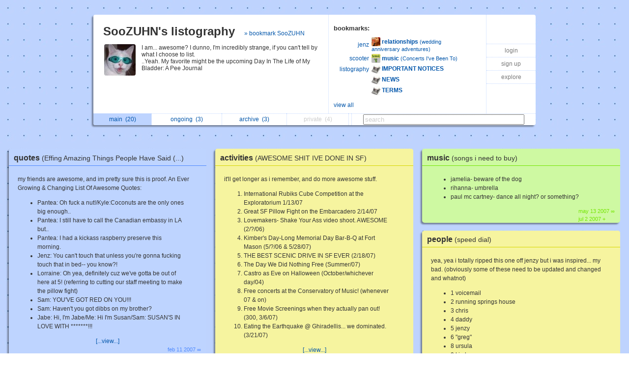

--- FILE ---
content_type: text/html; charset=UTF-8
request_url: https://www.listography.com/susansthingy
body_size: 10646
content:
                                               <!DOCTYPE html PUBLIC "-//W3C//DTD XHTML 1.0 Transitional//EN" "http://www.w3.org/TR/xhtml1/DTD/xhtml1-transitional.dtd">
<html xmlns="http://www.w3.org/1999/xhtml" xml:lang="en" lang="en">
<head>
  <meta http-equiv="Content-Type" content="text/html; charset=utf-8" />
  <title>listography: SooZUHN</title>

  <link rel="stylesheet" href="/static/css/style.rdde95f3082754c2396c4eeeeb32d0754.css" type="text/css" />
  <link rel="icon" type="image/png" href="/static/icon.png" />
  <script type="text/javascript">

g_init_hooks = [];


function g_add_init_hook(f)
{
    g_init_hooks.push(f);
}


window.onload = g_run_init_hooks;

function g_run_init_hooks()
{
    for (var i = 0; i != g_init_hooks.length; i++)
    {
        g_init_hooks[i]();
    }   
}

  </script>  <script src="/static/js/prototype.r799569fda76df94a263b01fa4d5e02c3.js" type="text/javascript"></script>  <script src="/static/js/jquery.r10092eee563dec2dca82b77d2cf5a1ae.js" type="text/javascript"></script>  <script src="/static/js/scriptaculous.rb4c44f312deb6cd7f76f8684276da04c/scriptaculous.js?load=effects,dragdrop" type="text/javascript"></script>  <script src="/static/js/ajax_iframe.r9367ed5c1c7e0ef86124e3e767241a19.js" type="text/javascript"></script>  <script src="/static/js/ListContent.rc8318feaf2901194c662ddbfcab9f9b3.js" type="text/javascript"></script>  <script src="/static/js/ListView.r5ce83ab5bec228c31da5b694bc69bd3b.js" type="text/javascript"></script>  <script src="/static/js/ListTableView.rbdbeee744a35f6d0d66bb1dcefee095b.js" type="text/javascript"></script>  <script src="/static/js/SwitchedPanelSet.r87f60e9cbc492316c88a1a84171e77d2.js" type="text/javascript"></script>  <script src="/static/js/UserBoxView.r971d385ea98567b91f80b520d4ed3dc2.js" type="text/javascript"></script>  <script src="/static/js/util_views.r06a34f160d83f65b4f5507fd380f9f93.js" type="text/javascript"></script>  <script>jQuery.noConflict();</script>     <style type="text/css">
body { background: url("/static/img/backgrounds/40.jpg"); }

.title-box { background-color: white; }

.footer-main { background-color: white; }

#footer-line
{
   visibility: hidden;
   display: none;
}
</style>    </head>
<body>   <div id="page">       <div id="user-box-view" class="user-box-base">
  <div class="user-box">
    <table class="main">
      <tr>
        <td class="left">
          <div class="title">
            <span class="title">
              <a href="/susansthingy">SooZUHN's listography</a>
            </span>  <span class="follow">
                 <a href="/action/follow?uid=3167605674&ak=">&raquo; bookmark SooZUHN</a>
               </span>  </div>
          <table class="about">
            <tr>
              <td>
                <img src="/action/user-image?uid=3167605674" alt="user image"></img>
              </td>
              <td>
                <p class="about">  I am... awesome? I dunno, I'm incredibly strange, if you can't tell by what I choose to list. <br/>
..Yeah. My favorite might be the upcoming Day In The Life of My Bladder: A Pee Journal  </p>
                <p class="links">              </p>
              </td>
            </tr>
          </table>
        </td>
        <td class="middle">
          <div class="header">
            <span class="title">bookmarks:</span>
          </div>
          <table class="updates" id="following-view-updates-box">   <tr>
                 <td class="name">  <a href="/jenz">jenz</a>  </td>
                 <td class="list">
                   <img src="/action/user-image?uid=5121577553"></img>
                   <a href="/action/list?uid=5121577553&amp;lid=4008610533">
                     <b>relationships</b>  <span class="smaller">(wedding anniversary adventures)</span>  </a>
                 </td>
               </tr>   <tr>
                 <td class="name">  <a href="/scootronimus">scooter</a>  </td>
                 <td class="list">
                   <img src="/action/user-image?uid=6102905640"></img>
                   <a href="/action/list?uid=6102905640&amp;lid=6181085515">
                     <b>music</b>  <span class="smaller">(Concerts I've Been To)</span>  </a>
                 </td>
               </tr>   <tr>
                 <td class="name">  <a href="/listography">listography</a>  </td>
                 <td class="list">
                   <img src="/action/user-image?uid=2818809994"></img>
                   <a href="/action/list?uid=2818809994&amp;lid=6973117539">
                     <b>IMPORTANT NOTICES</b>  </a>
                 </td>
               </tr>   <tr>
                 <td class="name">  </td>
                 <td class="list">
                   <img src="/action/user-image?uid=2818809994"></img>
                   <a href="/action/list?uid=2818809994&amp;lid=7834480193">
                     <b>NEWS</b>  </a>
                 </td>
               </tr>   <tr>
                 <td class="name">  </td>
                 <td class="list">
                   <img src="/action/user-image?uid=2818809994"></img>
                   <a href="/action/list?uid=2818809994&amp;lid=2196617076">
                     <b>TERMS</b>  </a>
                 </td>
               </tr>   </table>  <div class="list" id="following-view-all-box">     <table width="89%">  <tr>
                    <td>    <a href="/jenz">jenz</a>   </td>
                    <td>     <a href="/mandrake">mandrake</a>   </td>
                  </tr>  <tr>
                    <td>    <a href="/katethegreat">katethegreat</a>   </td>
                    <td>     <a href="/saucyjosci">saucy</a>   </td>
                  </tr>  <tr>
                    <td>    <a href="/kimber">kimber</a>   </td>
                    <td>     <a href="/scootronimus">scooter</a>   </td>
                  </tr>  <tr>
                    <td>    <a href="/1686505677">lonepencil</a>   </td>
                    <td>    </td>
                  </tr>  </table>
             </div>
             <div class="menu">
               <a href="#" class="toggle-view">view all</a>  </div>  </td>
        <td class="right">
          <div class="global-menu">
            <table>  <tr><td><a href="/">login</a></td></tr>
                 <tr><td><a href="/action/signup">sign up</a></td></tr>  <tr><td><a href="/action/someone-new/6f459">explore</a></td></tr>   </table>
            <div id="session-status-msg" class="status"></div>
          </div>
        </td>
      </tr>
    </table>
    <table class="menu">
      <tr>   <td class="selected">    <a href="/susansthingy">   main&nbsp;
             <span id="sidebar-folder-M-count">  (20)  </span>  </a>  </td>  <td >    <a href="/susansthingy?f=O">   ongoing&nbsp;
             <span id="sidebar-folder-O-count">  (3)  </span>  </a>  </td>  <td >    <a href="/susansthingy/index?v=a">   archive&nbsp;
             <span id="sidebar-folder-A-count">  (3)  </span>  </a>  </td>  <td >   <span class="disabled">  private&nbsp;
             <span id="sidebar-folder-P-count">  (4)  </span>  </span>  </td>  <td>
        <td class="search">
          <form action="/action/find">
            <input type="hidden" name="uid" value="3167605674"></input>
            <input type="search" name="q" value="search" id="search"></input>
          </form>
        </td>
      </tr>
    </table>
  </div>
</div>
<script type="text/javascript">
  new UserBoxView('user-box-view');
  new InlineLabeledFieldView('search', 'search');
</script>
 <table id="list-table" class="list-table">
    <tr>
    <td>  <div class="list-container">             <div class="listbox listbox-color-7 preview style_Disc" id="listbox-1166709621">
  <div id="listbox-content-slot-1166709621">   <div id="listbox-read-mode-content-1166709621">    <div id="list-title-box-1166709621" class="list-title-box-color-7 font_Helvetica">
    <div style="float: left; position: relative; top: 1px; z-index: 2;">   <span class="box-title">   <a href="https://listography.com/susansthingy/quotes/effing_amazing_things_people_have_said__and_ive_had_the_opportunity_to_write_down_">  quotes   <span class="box-subtitle">  (Effing Amazing Things People Have Said (...)
             </span>   </a>  </span>
    </div>  <div style="clear: both;"></div>
  </div>

 <!-- container for the body area of the list -->
  <div class="listbox-content">
    <div class="text_content font_Helvetica ">        <p>my friends are awesome, and im pretty sure this is proof.  An Ever Growing &amp; Changing List Of Awesome Quotes:</p>

  <ul>
    <li>Pantea: Oh fuck a nut!/Kyle:Coconuts are the only ones big enough.. <span class="gend-link"></span></li>
    <li>Pantea: I still have to call the Canadian embassy in LA but.. <span class="gend-link"></span></li>
    <li>Pantea: I had a kickass raspberry preserve this morning. <span class="gend-link"></span></li>
    <li>Jenz: You can't touch that unless you're gonna fucking touch that in bed-- you know?! <span class="gend-link"></span></li>
    <li>Lorraine: Oh yea, definitely cuz we've gotta be out of here at 5! (referring to cutting our staff meeting to make the pillow fight) <span class="gend-link"></span></li>
    <li>Sam: YOU'VE GOT RED ON YOU!!! <span class="gend-link"></span></li>
    <li>Sam: Haven't you got dibbs on my brother? <span class="gend-link"></span></li>
    <li>Jabe: Hi, I'm Jabe/Me: Hi I'm Susan/Sam: SUSAN'S IN LOVE WITH *******!!! <span class="gend-link"></span></li>
  </ul>
   </div> <!-- text div -->  <div class="show-more"><a href="https://listography.com/susansthingy/quotes/effing_amazing_things_people_have_said__and_ive_had_the_opportunity_to_write_down_" id="list-show-all-link-1166709621">[...view...]</a></div>  <!-- dates -->    <div class="dates list-color-number-7"> feb 11 2007 &infin;<br/> jul 2 2007 &#43; 
       </div>
       <div style="clear: both"></div>  </div> <!-- content div -->


  <!-- footer -->    <div id="list_footer_box_1166709621" class="footer">

  <!-- menu -->
  <div class="menu">   <div style="clear: both"></div>
  </div>

    <div style="clear: both"></div>
  </div>
</div>
  </div>
  </div>

  <div id="listbox-status-1166709621" class="listbox-status "></div>

  <div id="listbox-hidden-slot-1166709621" style="visibility: hidden; display: none"></div>  </div> <!-- listbox -->   <script type="text/javascript">
     var view = new ListView({ uid:           '3167605674',
                               lid:           '1166709621',
                               folder:        'M',
                               position: 18,
                               action_key:    '',
                               has_session: false,
                               editing: 0,
                               is_new: 0,
                               seed:  {"title_link_disabled":0,"comments_mode":3,"title_wrap_mode":2,"editable":0,"footer_mode":1,"include_date":1,"with_js_deps":0,"feature_level":0,"edit_include_dest":0,"with_js":1,"list_content_abbrev_length":23,"draggable":0,"preview_mode":1,"title_abbrev_length":40,"image_mode":1,"email_link_mode":2}  });
   </script>   </div>  <div class="list-container">             <div class="listbox listbox-color-3 preview style_Disc" id="listbox-2635785455">
  <div id="listbox-content-slot-2635785455">   <div id="listbox-read-mode-content-2635785455">    <div id="list-title-box-2635785455" class="list-title-box-color-3 font_Helvetica">
    <div style="float: left; position: relative; top: 1px; z-index: 2;">   <span class="box-title">   <a href="https://listography.com/susansthingy/autobio/things_i_love">  autobio   <span class="box-subtitle">  (things i love)
             </span>   </a>  </span>
    </div>  <div style="clear: both;"></div>
  </div>

 <!-- container for the body area of the list -->
  <div class="listbox-content">
    <div class="text_content font_Helvetica ">      
  <ul>
    <li>my bed <span class="gend-link"></span></li>
    <li>puppies! <span class="gend-link"></span></li>
    <li>wine <span class="gend-link"></span></li>
    <li>my friends <span class="gend-link"></span></li>
    <li>laughing uber hard <span class="gend-link"></span></li>
    <li>my family <span class="gend-link"></span></li>
    <li>stitch <span class="gend-link"></span></li>
    <li>INTERNET ACCESS (i have a problem) <span class="gend-link"></span></li>
    <li>my car <span class="gend-link"></span></li>
    <li>chapstick <span class="gend-link"></span></li>
  </ul>
   </div> <!-- text div -->  <!-- dates -->    <div class="dates list-color-number-3"> jun 3 2007 &infin;<br/> jun 29 2007 &#43; 
       </div>
       <div style="clear: both"></div>  </div> <!-- content div -->


  <!-- footer -->    <div id="list_footer_box_2635785455" class="footer">

  <!-- menu -->
  <div class="menu">   <div style="clear: both"></div>
  </div>

    <div style="clear: both"></div>
  </div>
</div>
  </div>
  </div>

  <div id="listbox-status-2635785455" class="listbox-status "></div>

  <div id="listbox-hidden-slot-2635785455" style="visibility: hidden; display: none"></div>  </div> <!-- listbox -->   <script type="text/javascript">
     var view = new ListView({ uid:           '3167605674',
                               lid:           '2635785455',
                               folder:        'M',
                               position: 15,
                               action_key:    '',
                               has_session: false,
                               editing: 0,
                               is_new: 0,
                               seed:  {"title_link_disabled":0,"comments_mode":3,"title_wrap_mode":2,"editable":0,"footer_mode":1,"include_date":1,"with_js_deps":0,"feature_level":0,"edit_include_dest":0,"with_js":1,"list_content_abbrev_length":23,"draggable":0,"preview_mode":1,"title_abbrev_length":40,"image_mode":1,"email_link_mode":2}  });
   </script>   </div>  <div class="list-container">             <div class="listbox listbox-color-10 preview style_Disc" id="listbox-1824106895">
  <div id="listbox-content-slot-1824106895">   <div id="listbox-read-mode-content-1824106895">    <div id="list-title-box-1824106895" class="list-title-box-color-10 font_Helvetica">
    <div style="float: left; position: relative; top: 1px; z-index: 2;">   <span class="box-title">   <a href="https://listography.com/susansthingy/autobio/things_i_hate">  autobio   <span class="box-subtitle">  (things i hate)
             </span>   </a>  </span>
    </div>  <div style="clear: both;"></div>
  </div>

 <!-- container for the body area of the list -->
  <div class="listbox-content">
    <div class="text_content font_Helvetica ">      
  <ul>
    <li>not being able to sleep <span class="gend-link"></span></li>
    <li>waiting in line for a big disappointment <span class="gend-link"></span></li>
    <li>my room smelling dirty (like food, or wet dog...etc) <span class="gend-link"></span></li>
    <li>the floor (inside) being so dirty that you have to wear shoes for fear of sticking to/crunching something <span class="gend-link"></span></li>
    <li>people invading my personal space <span class="gend-link"></span></li>
  </ul>
   </div> <!-- text div -->  <!-- dates -->    <div class="dates list-color-number-10"> mar 1 2007 &infin;<br/> may 4 2007 &#43; 
       </div>
       <div style="clear: both"></div>  </div> <!-- content div -->


  <!-- footer -->    <div id="list_footer_box_1824106895" class="footer">

  <!-- menu -->
  <div class="menu">   <div style="clear: both"></div>
  </div>

    <div style="clear: both"></div>
  </div>
</div>
  </div>
  </div>

  <div id="listbox-status-1824106895" class="listbox-status "></div>

  <div id="listbox-hidden-slot-1824106895" style="visibility: hidden; display: none"></div>  </div> <!-- listbox -->   <script type="text/javascript">
     var view = new ListView({ uid:           '3167605674',
                               lid:           '1824106895',
                               folder:        'M',
                               position: 12,
                               action_key:    '',
                               has_session: false,
                               editing: 0,
                               is_new: 0,
                               seed:  {"title_link_disabled":0,"comments_mode":3,"title_wrap_mode":2,"editable":0,"footer_mode":1,"include_date":1,"with_js_deps":0,"feature_level":0,"edit_include_dest":0,"with_js":1,"list_content_abbrev_length":23,"draggable":0,"preview_mode":1,"title_abbrev_length":40,"image_mode":1,"email_link_mode":2}  });
   </script>   </div>  <div class="list-container">             <div class="listbox listbox-color-5 preview style_Number" id="listbox-6764806796">
  <div id="listbox-content-slot-6764806796">   <div id="listbox-read-mode-content-6764806796">    <div id="list-title-box-6764806796" class="list-title-box-color-5 font_Helvetica">
    <div style="float: left; position: relative; top: 1px; z-index: 2;">   <span class="box-title">   <a href="https://listography.com/susansthingy/photos/possible_tattoo_bs__help_me_choose_yall_">  photos   <span class="box-subtitle">  (Possible Tattoo Bs [help me choose y'all...)
             </span>   </a>  </span>
    </div>  <div style="clear: both;"></div>
  </div>

 <!-- container for the body area of the list -->
  <div class="listbox-content">
    <div class="text_content font_Helvetica augmented">       <div class="attachments">   <a href="https://listography.com/susansthingy/photos/possible_tattoo_bs__help_me_choose_yall_#attachment_a"><img src="/user/3167605674/list/6764806796/attachment/a_b" /></a>    <a href="https://listography.com/susansthingy/photos/possible_tattoo_bs__help_me_choose_yall_#attachment_b"><img src="/user/3167605674/list/6764806796/attachment/b_b" /></a>   </div>





   </div> <!-- text div -->  <div class="show-more"><a href="https://listography.com/susansthingy/photos/possible_tattoo_bs__help_me_choose_yall_" id="list-show-all-link-6764806796">[...view...]</a></div>  <!-- dates -->    <div class="dates list-color-number-5"> feb 24 2007 &infin;<br/> mar 13 2007 &#43; 
       </div>
       <div style="clear: both"></div>  </div> <!-- content div -->


  <!-- footer -->    <div id="list_footer_box_6764806796" class="footer">

  <!-- menu -->
  <div class="menu">   <div style="clear: both"></div>
  </div>

    <div style="clear: both"></div>
  </div>
</div>
  </div>
  </div>

  <div id="listbox-status-6764806796" class="listbox-status "></div>

  <div id="listbox-hidden-slot-6764806796" style="visibility: hidden; display: none"></div>  </div> <!-- listbox -->   <script type="text/javascript">
     var view = new ListView({ uid:           '3167605674',
                               lid:           '6764806796',
                               folder:        'M',
                               position: 9,
                               action_key:    '',
                               has_session: false,
                               editing: 0,
                               is_new: 0,
                               seed:  {"title_link_disabled":0,"comments_mode":3,"title_wrap_mode":2,"editable":0,"footer_mode":1,"include_date":1,"with_js_deps":0,"feature_level":0,"edit_include_dest":0,"with_js":1,"list_content_abbrev_length":23,"draggable":0,"preview_mode":1,"title_abbrev_length":40,"image_mode":1,"email_link_mode":2}  });
   </script>   </div>  <div class="list-container">             <div class="listbox listbox-color-0 preview style_Number" id="listbox-6529706414">
  <div id="listbox-content-slot-6529706414">   <div id="listbox-read-mode-content-6529706414">    <div id="list-title-box-6529706414" class="list-title-box-color-0 font_Helvetica">
    <div style="float: left; position: relative; top: 1px; z-index: 2;">   <span class="box-title">   <a href="https://listography.com/susansthingy/observations/my_internet_compulsion">  observations   <span class="box-subtitle">  (my internet compulsion)
             </span>   </a>  </span>
    </div>  <div style="clear: both;"></div>
  </div>

 <!-- container for the body area of the list -->
  <div class="listbox-content">
    <div class="text_content font_Helvetica ">        <p>these are the websites i visit in chronological order, and yes, i do it the same way just about every day (unless im just looking at one site)</p>

  <ul>
    <li>hotmail.com <span class="gend-link"></span></li>
    <li>xanga.com <span class="gend-link"></span></li>
    <li>myspace.com <span class="gend-link"></span></li>
    <li>facebook.com <span class="gend-link"></span></li>
    <li>webmail.sfsu.edu <span class="gend-link"></span></li>
    <li>deviantart.com <span class="gend-link"></span></li>
    <li>listography.com <span class="gend-link"></span></li>
  </ul>
  <p>yes, i know i have a problem</p>
   </div> <!-- text div -->  <!-- dates -->    <div class="dates list-color-number-0"> feb 19 2007 &infin;<br/> feb 19 2007 &#43; 
       </div>
       <div style="clear: both"></div>  </div> <!-- content div -->


  <!-- footer -->    <div id="list_footer_box_6529706414" class="footer">

  <!-- menu -->
  <div class="menu">   <div style="clear: both"></div>
  </div>

    <div style="clear: both"></div>
  </div>
</div>
  </div>
  </div>

  <div id="listbox-status-6529706414" class="listbox-status "></div>

  <div id="listbox-hidden-slot-6529706414" style="visibility: hidden; display: none"></div>  </div> <!-- listbox -->   <script type="text/javascript">
     var view = new ListView({ uid:           '3167605674',
                               lid:           '6529706414',
                               folder:        'M',
                               position: 6,
                               action_key:    '',
                               has_session: false,
                               editing: 0,
                               is_new: 0,
                               seed:  {"title_link_disabled":0,"comments_mode":3,"title_wrap_mode":2,"editable":0,"footer_mode":1,"include_date":1,"with_js_deps":0,"feature_level":0,"edit_include_dest":0,"with_js":1,"list_content_abbrev_length":23,"draggable":0,"preview_mode":1,"title_abbrev_length":40,"image_mode":1,"email_link_mode":2}  });
   </script>   </div>  <div class="list-container">             <div class="listbox listbox-color-3 preview style_Number" id="listbox-9457909624">
  <div id="listbox-content-slot-9457909624">   <div id="listbox-read-mode-content-9457909624">    <div id="list-title-box-9457909624" class="list-title-box-color-3 font_Helvetica">
    <div style="float: left; position: relative; top: 1px; z-index: 2;">   <span class="box-title">   <a href="https://listography.com/susansthingy/observations/stuff_on_my_desk">  observations   <span class="box-subtitle">  (stuff on my desk)
             </span>   </a>  </span>
    </div>  <div style="clear: both;"></div>
  </div>

 <!-- container for the body area of the list -->
  <div class="listbox-content">
    <div class="text_content font_Helvetica ">        <p>yes, i like listography THAT much. and im bored. yeah, i know its a sad life.</p>

  <ul>
    <li>febreze <span class="gend-link"></span></li>
    <li>deoderant <span class="gend-link"></span></li>
    <li>white out/sharpie/glittery/highlighter pens <span class="gend-link"></span></li>
    <li>an awesome list of quotes from pantea <span class="gend-link"></span></li>
    <li>a $10 gift certificate to fandango <span class="gend-link"></span></li>
    <li>a muni pass and movie ticket from 1/24 <span class="gend-link"></span></li>
    <li>my tattoo design <span class="gend-link"></span></li>
    <li>a combo lock <span class="gend-link"></span></li>
    <li>a thing of double stuff oreos <span class="gend-link"></span></li>
    <li>some tagalog phrases on a post it <span class="gend-link"></span></li>
    <li>free museum day list <span class="gend-link"></span></li>
    <li>a valentine for my parents! <span class="gend-link"></span></li>
    <li>a postcard that british tom gave me that says that he was breaking up with me because im too much like his father. <span class="gend-link"></span></li>
    <li>paperwork. <span class="gend-link"></span></li>
    <li>crap pertaining to my computer (mouse, monitor, speakers...etc) <span class="gend-link"></span></li>
  </ul>
   </div> <!-- text div -->  <!-- dates -->    <div class="dates list-color-number-3"> feb 10 2007 &infin;<br/> feb 10 2007 &#43; 
       </div>
       <div style="clear: both"></div>  </div> <!-- content div -->


  <!-- footer -->    <div id="list_footer_box_9457909624" class="footer">

  <!-- menu -->
  <div class="menu">   <div style="clear: both"></div>
  </div>

    <div style="clear: both"></div>
  </div>
</div>
  </div>
  </div>

  <div id="listbox-status-9457909624" class="listbox-status "></div>

  <div id="listbox-hidden-slot-9457909624" style="visibility: hidden; display: none"></div>  </div> <!-- listbox -->   <script type="text/javascript">
     var view = new ListView({ uid:           '3167605674',
                               lid:           '9457909624',
                               folder:        'M',
                               position: 3,
                               action_key:    '',
                               has_session: false,
                               editing: 0,
                               is_new: 0,
                               seed:  {"title_link_disabled":0,"comments_mode":3,"title_wrap_mode":2,"editable":0,"footer_mode":1,"include_date":1,"with_js_deps":0,"feature_level":0,"edit_include_dest":0,"with_js":1,"list_content_abbrev_length":23,"draggable":0,"preview_mode":1,"title_abbrev_length":40,"image_mode":1,"email_link_mode":2}  });
   </script>   </div>  <div class="list-container">             <div class="listbox listbox-color-0 preview style_Disc" id="listbox-1908509125">
  <div id="listbox-content-slot-1908509125">   <div id="listbox-read-mode-content-1908509125">    <div id="list-title-box-1908509125" class="list-title-box-color-0 font_Helvetica">
    <div style="float: left; position: relative; top: 1px; z-index: 2;">   <span class="box-title">   <a href="https://listography.com/susansthingy/names_i_like/for_children_i_intend_to_give_away_animals_i_intend_to_keep">  names i like   <span class="box-subtitle">  (for children i intend to give away/anima...)
             </span>   </a>  </span>
    </div>  <div style="clear: both;"></div>
  </div>

 <!-- container for the body area of the list -->
  <div class="listbox-content">
    <div class="text_content font_Helvetica ">      
  <ul>
    <li>celia <span class="gend-link"></span></li>
    <li>aurelia <span class="gend-link"></span></li>
    <li>lorraine <span class="gend-link"></span></li>
    <li>jordan <span class="gend-link"></span></li>
    <li>aiden <span class="gend-link"></span></li>
    <li>seamus <span class="gend-link"></span></li>
    <li>filbert <span class="gend-link"></span></li>
    <li>jeffrey <span class="gend-link"></span></li>
    <li>joaquin <span class="gend-link"></span></li>
    <li>parker <span class="gend-link"></span></li>
    <li>nathaniel <span class="gend-link"></span></li>
    <li>elias <span class="gend-link"></span></li>
    <li>frederick <span class="gend-link"></span></li>
    <li>jupiter <span class="gend-link"></span></li>
    <li>davis <span class="gend-link"></span></li>
    <li>nino <span class="gend-link"></span></li>
    <li>pasha <span class="gend-link"></span></li>
    <li>mao zedong <span class="gend-link"></span></li>
    <li>ho chi minh <span class="gend-link"></span></li>
    <li>faefae <span class="gend-link"></span></li>
    <li>anubis <span class="gend-link"></span></li>
  </ul>
   </div> <!-- text div -->  <div class="show-more"><a href="https://listography.com/susansthingy/names_i_like/for_children_i_intend_to_give_away_animals_i_intend_to_keep" id="list-show-all-link-1908509125">[...view...]</a></div>  <!-- dates -->    <div class="dates list-color-number-0"> feb 5 2007 &infin;<br/> feb 5 2007 &#43; 
       </div>
       <div style="clear: both"></div>  </div> <!-- content div -->


  <!-- footer -->    <div id="list_footer_box_1908509125" class="footer">

  <!-- menu -->
  <div class="menu">   <div style="clear: both"></div>
  </div>

    <div style="clear: both"></div>
  </div>
</div>
  </div>
  </div>

  <div id="listbox-status-1908509125" class="listbox-status "></div>

  <div id="listbox-hidden-slot-1908509125" style="visibility: hidden; display: none"></div>  </div> <!-- listbox -->   <script type="text/javascript">
     var view = new ListView({ uid:           '3167605674',
                               lid:           '1908509125',
                               folder:        'M',
                               position: 0,
                               action_key:    '',
                               has_session: false,
                               editing: 0,
                               is_new: 0,
                               seed:  {"title_link_disabled":0,"comments_mode":3,"title_wrap_mode":2,"editable":0,"footer_mode":1,"include_date":1,"with_js_deps":0,"feature_level":0,"edit_include_dest":0,"with_js":1,"list_content_abbrev_length":23,"draggable":0,"preview_mode":1,"title_abbrev_length":40,"image_mode":1,"email_link_mode":2}  });
   </script>   </div>   </td>
    <td>  <div class="list-container">             <div class="listbox listbox-color-3 preview style_Number" id="listbox-0109206327">
  <div id="listbox-content-slot-0109206327">   <div id="listbox-read-mode-content-0109206327">    <div id="list-title-box-0109206327" class="list-title-box-color-3 font_Helvetica">
    <div style="float: left; position: relative; top: 1px; z-index: 2;">   <span class="box-title">   <a href="https://listography.com/susansthingy/activities/awesome_shit_ive_done_in_sf">  activities   <span class="box-subtitle">  (AWESOME SHIT IVE DONE IN SF)
             </span>   </a>  </span>
    </div>  <div style="clear: both;"></div>
  </div>

 <!-- container for the body area of the list -->
  <div class="listbox-content">
    <div class="text_content font_Helvetica ">        <p>it'll get longer as i remember, and do more awesome stuff.</p>

  <ul>
    <li>International Rubiks Cube Competition at the Exploratorium 1/13/07 <span class="gend-link"></span></li>
    <li>Great SF Pillow Fight on the Embarcadero 2/14/07 <span class="gend-link"></span></li>
    <li>Lovemakers- Shake Your Ass video shoot. AWESOME (2/?/06) <span class="gend-link"></span></li>
    <li>Kimber's Day-Long Memorial Day Bar-B-Q at Fort Mason (5/?/06 &amp; 5/28/07) <span class="gend-link"></span></li>
    <li>THE BEST SCENIC DRIVE IN SF EVER (2/18/07) <span class="gend-link"></span></li>
    <li>The Day We Did Nothing Free (Summer/07) <span class="gend-link"></span></li>
    <li>Castro as Eve on Halloween (October/whichever day/04) <span class="gend-link"></span></li>
    <li>Free concerts at the Conservatory of Music! (whenever 07 &amp; on) <span class="gend-link"></span></li>
    <li>Free Movie Screenings when they actually pan out! (300, 3/6/07) <span class="gend-link"></span></li>
    <li>Eating the Earthquake @ Ghiradellis... we dominated. (3/21/07) <span class="gend-link"></span></li>
  </ul>
   </div> <!-- text div -->  <div class="show-more"><a href="https://listography.com/susansthingy/activities/awesome_shit_ive_done_in_sf" id="list-show-all-link-0109206327">[...view...]</a></div>  <!-- dates -->    <div class="dates list-color-number-3"> feb 13 2007 &infin;<br/> jul 5 2007 &#43; 
       </div>
       <div style="clear: both"></div>  </div> <!-- content div -->


  <!-- footer -->    <div id="list_footer_box_0109206327" class="footer">

  <!-- menu -->
  <div class="menu">   <div style="clear: both"></div>
  </div>

    <div style="clear: both"></div>
  </div>
</div>
  </div>
  </div>

  <div id="listbox-status-0109206327" class="listbox-status "></div>

  <div id="listbox-hidden-slot-0109206327" style="visibility: hidden; display: none"></div>  </div> <!-- listbox -->   <script type="text/javascript">
     var view = new ListView({ uid:           '3167605674',
                               lid:           '0109206327',
                               folder:        'M',
                               position: 19,
                               action_key:    '',
                               has_session: false,
                               editing: 0,
                               is_new: 0,
                               seed:  {"title_link_disabled":0,"comments_mode":3,"title_wrap_mode":2,"editable":0,"footer_mode":1,"include_date":1,"with_js_deps":0,"feature_level":0,"edit_include_dest":0,"with_js":1,"list_content_abbrev_length":23,"draggable":0,"preview_mode":1,"title_abbrev_length":40,"image_mode":1,"email_link_mode":2}  });
   </script>   </div>  <div class="list-container">             <div class="listbox listbox-color-1 preview style_Number" id="listbox-6471009625">
  <div id="listbox-content-slot-6471009625">   <div id="listbox-read-mode-content-6471009625">    <div id="list-title-box-6471009625" class="list-title-box-color-1 font_Helvetica">
    <div style="float: left; position: relative; top: 1px; z-index: 2;">   <span class="box-title">   <a href="https://listography.com/susansthingy/activities/things_i_ought_to_do.._but_probably_wont">  activities   <span class="box-subtitle">  (things i ought to do.. but probably wont...)
             </span>   </a>  </span>
    </div>  <div style="clear: both;"></div>
  </div>

 <!-- container for the body area of the list -->
  <div class="listbox-content">
    <div class="text_content font_Helvetica ">      
  <ul>
    <li>retroactive withdrawl papers... im horrible <span class="gend-link"></span></li>
    <li><span class="listbox-stricken">fold all my clothes</span> <span class="gend-link"></span></li>
    <li><span class="listbox-stricken">do the dishes</span> <span class="gend-link"></span></li>
    <li><span class="listbox-stricken">go to bed early</span> <span class="gend-link"></span></li>
    <li><span class="listbox-stricken">stop hating kyle for dropping sign</span> <span class="gend-link"></span></li>
    <li>stop fucking about on listography <span class="gend-link"></span></li>
    <li>get over accents <span class="gend-link"></span></li>
    <li>make decisions <span class="gend-link"></span></li>
    <li><span class="listbox-stricken">do more laundry</span> <span class="gend-link"></span></li>
    <li><span class="listbox-stricken">stop eating the oreos</span> <span class="gend-link"></span></li>
    <li>take out my trash <span class="gend-link"></span></li>
    <li><span class="listbox-stricken">give kim back her 2 pairs of shoes, skirt and shirt</span> <span class="gend-link"></span></li>
    <li>remember to do the pee journal...perhaps tomorrow <span class="gend-link"></span></li>
    <li><span class="listbox-stricken">FIND A JOB</span> <span class="gend-link"></span></li>
  </ul>
   </div> <!-- text div -->  <div class="show-more"><a href="https://listography.com/susansthingy/activities/things_i_ought_to_do.._but_probably_wont" id="list-show-all-link-6471009625">[...view...]</a></div>  <!-- dates -->    <div class="dates list-color-number-1"> feb 10 2007 &infin;<br/> jul 2 2007 &#43; 
       </div>
       <div style="clear: both"></div>  </div> <!-- content div -->


  <!-- footer -->    <div id="list_footer_box_6471009625" class="footer">

  <!-- menu -->
  <div class="menu">   <div style="clear: both"></div>
  </div>

    <div style="clear: both"></div>
  </div>
</div>
  </div>
  </div>

  <div id="listbox-status-6471009625" class="listbox-status "></div>

  <div id="listbox-hidden-slot-6471009625" style="visibility: hidden; display: none"></div>  </div> <!-- listbox -->   <script type="text/javascript">
     var view = new ListView({ uid:           '3167605674',
                               lid:           '6471009625',
                               folder:        'M',
                               position: 16,
                               action_key:    '',
                               has_session: false,
                               editing: 0,
                               is_new: 0,
                               seed:  {"title_link_disabled":0,"comments_mode":3,"title_wrap_mode":2,"editable":0,"footer_mode":1,"include_date":1,"with_js_deps":0,"feature_level":0,"edit_include_dest":0,"with_js":1,"list_content_abbrev_length":23,"draggable":0,"preview_mode":1,"title_abbrev_length":40,"image_mode":1,"email_link_mode":2}  });
   </script>   </div>  <div class="list-container">             <div class="listbox listbox-color-6 preview style_Disc" id="listbox-9515109122">
  <div id="listbox-content-slot-9515109122">   <div id="listbox-read-mode-content-9515109122">    <div id="list-title-box-9515109122" class="list-title-box-color-6 font_Helvetica">
    <div style="float: left; position: relative; top: 1px; z-index: 2;">   <span class="box-title">   <a href="https://listography.com/susansthingy/quotes/excellent_texts.__theyre_so_good__">  quotes   <span class="box-subtitle">  (Excellent Texts. [they're so good!])
             </span>   </a>  </span>
    </div>  <div style="clear: both;"></div>
  </div>

 <!-- container for the body area of the list -->
  <div class="listbox-content">
    <div class="text_content font_Helvetica ">        <p>i will protect the identity of the sender as i see fit...</p>

  <ul>
    <li> <span class="gend-link"></span></li>
    <li> <span class="gend-link"></span></li>
    <li> <span class="gend-link"></span></li>
    <li> <span class="gend-link"></span></li>
    <li>Jenz: I will go ahead and take credit for your multiple orgasms right off the bat...the whole time during the interview I was like GOD where is Susan <span class="gend-link"></span></li>
    <li>Jodi: This is a threatening text. You should in to the party. Or else. Dun dun dun. <span class="gend-link"></span></li>
    <li>Jenz: I got hit on by a midget last night...our nights were both successful <span class="gend-link"></span></li>
    <li>Jenz: It's not stacks unless someone is hungover as fuck <span class="gend-link"></span></li>
    <li>Lew: So susan did you hear we are 1/16 african american? And you said i have a bubble butt, but its my african american heritage. <span class="gend-link"></span></li>
  </ul>
   </div> <!-- text div -->  <div class="show-more"><a href="https://listography.com/susansthingy/quotes/excellent_texts.__theyre_so_good__" id="list-show-all-link-9515109122">[...view...]</a></div>  <!-- dates -->    <div class="dates list-color-number-6"> feb 5 2007 &infin;<br/> jan 8 2010 &#43; 
       </div>
       <div style="clear: both"></div>  </div> <!-- content div -->


  <!-- footer -->    <div id="list_footer_box_9515109122" class="footer">

  <!-- menu -->
  <div class="menu">   <div style="clear: both"></div>
  </div>

    <div style="clear: both"></div>
  </div>
</div>
  </div>
  </div>

  <div id="listbox-status-9515109122" class="listbox-status "></div>

  <div id="listbox-hidden-slot-9515109122" style="visibility: hidden; display: none"></div>  </div> <!-- listbox -->   <script type="text/javascript">
     var view = new ListView({ uid:           '3167605674',
                               lid:           '9515109122',
                               folder:        'M',
                               position: 13,
                               action_key:    '',
                               has_session: false,
                               editing: 0,
                               is_new: 0,
                               seed:  {"title_link_disabled":0,"comments_mode":3,"title_wrap_mode":2,"editable":0,"footer_mode":1,"include_date":1,"with_js_deps":0,"feature_level":0,"edit_include_dest":0,"with_js":1,"list_content_abbrev_length":23,"draggable":0,"preview_mode":1,"title_abbrev_length":40,"image_mode":1,"email_link_mode":2}  });
   </script>   </div>  <div class="list-container">             <div class="listbox listbox-color-8 preview style_Disc" id="listbox-8737685347">
  <div id="listbox-content-slot-8737685347">   <div id="listbox-read-mode-content-8737685347">    <div id="list-title-box-8737685347" class="list-title-box-color-8 font_Helvetica">
    <div style="float: left; position: relative; top: 1px; z-index: 2;">   <span class="box-title">   <a href="https://listography.com/susansthingy/places/fancy-schmancy_places_were_supposed_to_eat">  places   <span class="box-subtitle">  (fancy-schmancy places were supposed to e...)
             </span>   </a>  </span>
    </div>  <div style="clear: both;"></div>
  </div>

 <!-- container for the body area of the list -->
  <div class="listbox-content">
    <div class="text_content font_Helvetica ">      
  <ul>
    <li>Starlight Room <span class="gend-link"></span></li>
    <li>Equinox <span class="gend-link"></span></li>
    <li>The Waterfront <span class="gend-link"></span></li>
    <li>Tadich Grill <span class="gend-link"></span></li>
    <li>Town Hall <span class="gend-link"></span></li>
    <li>Delancy Street <span class="gend-link"></span></li>
    <li>Towns End <span class="gend-link"></span></li>
    <li>South Park Cafe <span class="gend-link"></span></li>
    <li>Cliffhouse <span class="gend-link"></span></li>
  </ul>
   </div> <!-- text div -->  <div class="show-more"><a href="https://listography.com/susansthingy/places/fancy-schmancy_places_were_supposed_to_eat" id="list-show-all-link-8737685347">[...view...]</a></div>  <!-- dates -->    <div class="dates list-color-number-8"> mar 21 2007 &infin;<br/> apr 1 2007 &#43; 
       </div>
       <div style="clear: both"></div>  </div> <!-- content div -->


  <!-- footer -->    <div id="list_footer_box_8737685347" class="footer">

  <!-- menu -->
  <div class="menu">   <div style="clear: both"></div>
  </div>

    <div style="clear: both"></div>
  </div>
</div>
  </div>
  </div>

  <div id="listbox-status-8737685347" class="listbox-status "></div>

  <div id="listbox-hidden-slot-8737685347" style="visibility: hidden; display: none"></div>  </div> <!-- listbox -->   <script type="text/javascript">
     var view = new ListView({ uid:           '3167605674',
                               lid:           '8737685347',
                               folder:        'M',
                               position: 10,
                               action_key:    '',
                               has_session: false,
                               editing: 0,
                               is_new: 0,
                               seed:  {"title_link_disabled":0,"comments_mode":3,"title_wrap_mode":2,"editable":0,"footer_mode":1,"include_date":1,"with_js_deps":0,"feature_level":0,"edit_include_dest":0,"with_js":1,"list_content_abbrev_length":23,"draggable":0,"preview_mode":1,"title_abbrev_length":40,"image_mode":1,"email_link_mode":2}  });
   </script>   </div>  <div class="list-container">             <div class="listbox listbox-color-8 preview style_Number" id="listbox-1742109686">
  <div id="listbox-content-slot-1742109686">   <div id="listbox-read-mode-content-1742109686">    <div id="list-title-box-1742109686" class="list-title-box-color-8 font_Helvetica">
    <div style="float: left; position: relative; top: 1px; z-index: 2;">   <span class="box-title">   <a href="https://listography.com/susansthingy/fashion/possible_%22body_modification%22">  fashion   <span class="box-subtitle">  (possible &quot;body modification&quot;)
             </span>   </a>  </span>
    </div>  <div style="clear: both;"></div>
  </div>

 <!-- container for the body area of the list -->
  <div class="listbox-content">
    <div class="text_content font_Helvetica ">        <p>most of these things are highly unlikely, cept for the skinnier.. or if not skinny ill get healthier.. whatever, read on.</p>

  <ul>
    <li>cartilidge...wanted it for ages. just havent done it. also kind of afraid to get it because i always sleep on my side, ow. <span class="gend-link"></span></li>
    <li>tattoo... gorgeous &quot;B&quot; in the middle of my back, i want it. if youve been in my room youve seen what im thinking about <span class="gend-link"></span></li>
    <li><span class="listbox-stricken">nipple i dont know, about 3 people mentioned it to me on thursday, evidently i have cute nipples for such things... i would have to get 1 to see if i could commit to 2.. i know, lopsidedness.</span> <span class="gend-link"></span></li>
    <li>getting skinnier! im working out at the gym ~5 days a week. well see if it a)lasts and b) does anything <span class="gend-link"></span></li>
    <li>i reaaally like rachels new piercing... its the bendy inside part of her ear... like in LOVE with it <span class="gend-link"></span></li>
  </ul>
   </div> <!-- text div -->  <!-- dates -->    <div class="dates list-color-number-8"> feb 10 2007 &infin;<br/> feb 26 2007 &#43; 
       </div>
       <div style="clear: both"></div>  </div> <!-- content div -->


  <!-- footer -->    <div id="list_footer_box_1742109686" class="footer">

  <!-- menu -->
  <div class="menu">   <div style="clear: both"></div>
  </div>

    <div style="clear: both"></div>
  </div>
</div>
  </div>
  </div>

  <div id="listbox-status-1742109686" class="listbox-status "></div>

  <div id="listbox-hidden-slot-1742109686" style="visibility: hidden; display: none"></div>  </div> <!-- listbox -->   <script type="text/javascript">
     var view = new ListView({ uid:           '3167605674',
                               lid:           '1742109686',
                               folder:        'M',
                               position: 7,
                               action_key:    '',
                               has_session: false,
                               editing: 0,
                               is_new: 0,
                               seed:  {"title_link_disabled":0,"comments_mode":3,"title_wrap_mode":2,"editable":0,"footer_mode":1,"include_date":1,"with_js_deps":0,"feature_level":0,"edit_include_dest":0,"with_js":1,"list_content_abbrev_length":23,"draggable":0,"preview_mode":1,"title_abbrev_length":40,"image_mode":1,"email_link_mode":2}  });
   </script>   </div>  <div class="list-container">             <div class="listbox listbox-color-5 preview style_Number" id="listbox-3725809627">
  <div id="listbox-content-slot-3725809627">   <div id="listbox-read-mode-content-3725809627">    <div id="list-title-box-3725809627" class="list-title-box-color-5 font_Helvetica">
    <div style="float: left; position: relative; top: 1px; z-index: 2;">   <span class="box-title">   <a href="https://listography.com/susansthingy/autobio/things_i_am_addicted_to">  autobio   <span class="box-subtitle">  (things i am addicted to)
             </span>   </a>  </span>
    </div>  <div style="clear: both;"></div>
  </div>

 <!-- container for the body area of the list -->
  <div class="listbox-content">
    <div class="text_content font_Helvetica ">      
  <ul>
    <li>oreos <span class="gend-link"></span></li>
    <li>my bed <span class="gend-link"></span></li>
    <li>movies <span class="gend-link"></span></li>
    <li>texting <span class="gend-link"></span></li>
    <li>aim and reading away messages (its like an illness, i swear) <span class="gend-link"></span></li>
    <li>cursive (it hurts to print) <span class="gend-link"></span></li>
    <li>smiling <span class="gend-link"></span></li>
    <li>hot chocolate <span class="gend-link"></span></li>
    <li>ice cream, in all forms <span class="gend-link"></span></li>
    <li>my friends <span class="gend-link"></span></li>
    <li>kims shoes <span class="gend-link"></span></li>
    <li>dogs <span class="gend-link"></span></li>
    <li>any and all animals that dont want to love me back <span class="gend-link"></span></li>
    <li>listening to itunes while in the shower <span class="gend-link"></span></li>
    <li>really long showers <span class="gend-link"></span></li>
    <li>cute, comfortable underwear <span class="gend-link"></span></li>
    <li>t-shirts <span class="gend-link"></span></li>
    <li>jeans <span class="gend-link"></span></li>
    <li>sweatshirts <span class="gend-link"></span></li>
  </ul>
   </div> <!-- text div -->  <div class="show-more"><a href="https://listography.com/susansthingy/autobio/things_i_am_addicted_to" id="list-show-all-link-3725809627">[...view...]</a></div>  <!-- dates -->    <div class="dates list-color-number-5"> feb 10 2007 &infin;<br/> feb 10 2007 &#43; 
       </div>
       <div style="clear: both"></div>  </div> <!-- content div -->


  <!-- footer -->    <div id="list_footer_box_3725809627" class="footer">

  <!-- menu -->
  <div class="menu">   <div style="clear: both"></div>
  </div>

    <div style="clear: both"></div>
  </div>
</div>
  </div>
  </div>

  <div id="listbox-status-3725809627" class="listbox-status "></div>

  <div id="listbox-hidden-slot-3725809627" style="visibility: hidden; display: none"></div>  </div> <!-- listbox -->   <script type="text/javascript">
     var view = new ListView({ uid:           '3167605674',
                               lid:           '3725809627',
                               folder:        'M',
                               position: 4,
                               action_key:    '',
                               has_session: false,
                               editing: 0,
                               is_new: 0,
                               seed:  {"title_link_disabled":0,"comments_mode":3,"title_wrap_mode":2,"editable":0,"footer_mode":1,"include_date":1,"with_js_deps":0,"feature_level":0,"edit_include_dest":0,"with_js":1,"list_content_abbrev_length":23,"draggable":0,"preview_mode":1,"title_abbrev_length":40,"image_mode":1,"email_link_mode":2}  });
   </script>   </div>  <div class="list-container">             <div class="listbox listbox-color-7 preview style_Number" id="listbox-3070909128">
  <div id="listbox-content-slot-3070909128">   <div id="listbox-read-mode-content-3070909128">    <div id="list-title-box-3070909128" class="list-title-box-color-7 font_Helvetica">
    <div style="float: left; position: relative; top: 1px; z-index: 2;">   <span class="box-title">   <a href="https://listography.com/susansthingy/movies/my_movie_case..._in_alphabetical_order">  movies   <span class="box-subtitle">  (My Movie Case... In Alphabetical Order)
             </span>   </a>  </span>
    </div>  <div style="clear: both;"></div>
  </div>

 <!-- container for the body area of the list -->
  <div class="listbox-content">
    <div class="text_content font_Helvetica ">        <p>I'm leaving out the movies that were gifts and I don't really like all that much... yea I know I'm a bad person. (and my HPs aren't in alphabetical, they're in chronological)</p>

  <ul>
    <li>Amelie <span class="gend-link"></span></li>
    <li>American History X <span class="gend-link"></span></li>
    <li>A Mighty Wind <span class="gend-link"></span></li>
    <li>Bend It Like Beckham <span class="gend-link"></span></li>
    <li>Boondock Saints <span class="gend-link"></span></li>
    <li>Bridget Jones's Diary <span class="gend-link"></span></li>
    <li>Catch Me If You Can <span class="gend-link"></span></li>
    <li>Cheaters <span class="gend-link"></span></li>
    <li>Chicago <span class="gend-link"></span></li>
    <li>Cinderella <span class="gend-link"></span></li>
    <li>Drive Me Crazy <span class="gend-link"></span></li>
    <li>Edward Scissorhands <span class="gend-link"></span></li>
    <li>Ever After <span class="gend-link"></span></li>
    <li>Fifth Element <span class="gend-link"></span></li>
    <li>Fight Club <span class="gend-link"></span></li>
    <li>Footloose <span class="gend-link"></span></li>
  </ul>
   </div> <!-- text div -->  <div class="show-more"><a href="https://listography.com/susansthingy/movies/my_movie_case..._in_alphabetical_order" id="list-show-all-link-3070909128">[...view...]</a></div>  <!-- dates -->    <div class="dates list-color-number-7"> feb 5 2007 &infin;<br/> feb 5 2007 &#43; 
       </div>
       <div style="clear: both"></div>  </div> <!-- content div -->


  <!-- footer -->    <div id="list_footer_box_3070909128" class="footer">

  <!-- menu -->
  <div class="menu">   <div style="clear: both"></div>
  </div>

    <div style="clear: both"></div>
  </div>
</div>
  </div>
  </div>

  <div id="listbox-status-3070909128" class="listbox-status "></div>

  <div id="listbox-hidden-slot-3070909128" style="visibility: hidden; display: none"></div>  </div> <!-- listbox -->   <script type="text/javascript">
     var view = new ListView({ uid:           '3167605674',
                               lid:           '3070909128',
                               folder:        'M',
                               position: 1,
                               action_key:    '',
                               has_session: false,
                               editing: 0,
                               is_new: 0,
                               seed:  {"title_link_disabled":0,"comments_mode":3,"title_wrap_mode":2,"editable":0,"footer_mode":1,"include_date":1,"with_js_deps":0,"feature_level":0,"edit_include_dest":0,"with_js":1,"list_content_abbrev_length":23,"draggable":0,"preview_mode":1,"title_abbrev_length":40,"image_mode":1,"email_link_mode":2}  });
   </script>   </div>   </td>
    <td>  <div class="list-container">             <div class="listbox listbox-color-4 preview style_Disc" id="listbox-1969785520">
  <div id="listbox-content-slot-1969785520">   <div id="listbox-read-mode-content-1969785520">    <div id="list-title-box-1969785520" class="list-title-box-color-4 font_Helvetica">
    <div style="float: left; position: relative; top: 1px; z-index: 2;">   <span class="box-title">   <a href="https://listography.com/susansthingy/music/songs_i_need_to_buy">  music   <span class="box-subtitle">  (songs i need to buy)
             </span>   </a>  </span>
    </div>  <div style="clear: both;"></div>
  </div>

 <!-- container for the body area of the list -->
  <div class="listbox-content">
    <div class="text_content font_Helvetica ">      
  <ul>
    <li>jamelia- beware of the dog <span class="gend-link"></span></li>
    <li>rihanna- umbrella <span class="gend-link"></span></li>
    <li>paul mc cartney- dance all night? or something? <span class="gend-link"></span></li>
  </ul>
   </div> <!-- text div -->  <!-- dates -->    <div class="dates list-color-number-4"> may 13 2007 &infin;<br/> jul 2 2007 &#43; 
       </div>
       <div style="clear: both"></div>  </div> <!-- content div -->


  <!-- footer -->    <div id="list_footer_box_1969785520" class="footer">

  <!-- menu -->
  <div class="menu">   <div style="clear: both"></div>
  </div>

    <div style="clear: both"></div>
  </div>
</div>
  </div>
  </div>

  <div id="listbox-status-1969785520" class="listbox-status "></div>

  <div id="listbox-hidden-slot-1969785520" style="visibility: hidden; display: none"></div>  </div> <!-- listbox -->   <script type="text/javascript">
     var view = new ListView({ uid:           '3167605674',
                               lid:           '1969785520',
                               folder:        'M',
                               position: 17,
                               action_key:    '',
                               has_session: false,
                               editing: 0,
                               is_new: 0,
                               seed:  {"title_link_disabled":0,"comments_mode":3,"title_wrap_mode":2,"editable":0,"footer_mode":1,"include_date":1,"with_js_deps":0,"feature_level":0,"edit_include_dest":0,"with_js":1,"list_content_abbrev_length":23,"draggable":0,"preview_mode":1,"title_abbrev_length":40,"image_mode":1,"email_link_mode":2}  });
   </script>   </div>  <div class="list-container">             <div class="listbox listbox-color-3 preview style_Disc" id="listbox-8935185423">
  <div id="listbox-content-slot-8935185423">   <div id="listbox-read-mode-content-8935185423">    <div id="list-title-box-8935185423" class="list-title-box-color-3 font_Helvetica">
    <div style="float: left; position: relative; top: 1px; z-index: 2;">   <span class="box-title">   <a href="https://listography.com/susansthingy/people/speed_dial">  people   <span class="box-subtitle">  (speed dial)
             </span>   </a>  </span>
    </div>  <div style="clear: both;"></div>
  </div>

 <!-- container for the body area of the list -->
  <div class="listbox-content">
    <div class="text_content font_Helvetica ">        <p>yea, yea i totally ripped this one off jenzy but i was inspired... my bad. (obviously some of these need to be updated and changed and whatnot)</p>

  <ul>
    <li>1 voicemail <span class="gend-link"></span></li>
    <li>2 running springs house <span class="gend-link"></span></li>
    <li>3 chris <span class="gend-link"></span></li>
    <li>4 daddy <span class="gend-link"></span></li>
    <li>5 jenzy <span class="gend-link"></span></li>
    <li>6 &quot;greg&quot; <span class="gend-link"></span></li>
    <li>8 ursula <span class="gend-link"></span></li>
    <li>9 kimber <span class="gend-link"></span></li>
    <li>10 seniores <span class="gend-link"></span></li>
    <li>12 linz <span class="gend-link"></span></li>
    <li>13 benha <span class="gend-link"></span></li>
    <li>20 pantea <span class="gend-link"></span></li>
    <li>22 chizzle <span class="gend-link"></span></li>
    <li>23 stepha <span class="gend-link"></span></li>
    <li>30 kyle <span class="gend-link"></span></li>
    <li>35 fae <span class="gend-link"></span></li>
    <li>40 heatherito <span class="gend-link"></span></li>
  </ul>
   </div> <!-- text div -->  <!-- dates -->    <div class="dates list-color-number-3"> jun 25 2007 &infin;<br/> jun 25 2007 &#43; 
       </div>
       <div style="clear: both"></div>  </div> <!-- content div -->


  <!-- footer -->    <div id="list_footer_box_8935185423" class="footer">

  <!-- menu -->
  <div class="menu">   <div style="clear: both"></div>
  </div>

    <div style="clear: both"></div>
  </div>
</div>
  </div>
  </div>

  <div id="listbox-status-8935185423" class="listbox-status "></div>

  <div id="listbox-hidden-slot-8935185423" style="visibility: hidden; display: none"></div>  </div> <!-- listbox -->   <script type="text/javascript">
     var view = new ListView({ uid:           '3167605674',
                               lid:           '8935185423',
                               folder:        'M',
                               position: 14,
                               action_key:    '',
                               has_session: false,
                               editing: 0,
                               is_new: 0,
                               seed:  {"title_link_disabled":0,"comments_mode":3,"title_wrap_mode":2,"editable":0,"footer_mode":1,"include_date":1,"with_js_deps":0,"feature_level":0,"edit_include_dest":0,"with_js":1,"list_content_abbrev_length":23,"draggable":0,"preview_mode":1,"title_abbrev_length":40,"image_mode":1,"email_link_mode":2}  });
   </script>   </div>  <div class="list-container">             <div class="listbox listbox-color-5 preview style_Disc" id="listbox-6493785366">
  <div id="listbox-content-slot-6493785366">   <div id="listbox-read-mode-content-6493785366">    <div id="list-title-box-6493785366" class="list-title-box-color-5 font_Helvetica">
    <div style="float: left; position: relative; top: 1px; z-index: 2;">   <span class="box-title">   <a href="https://listography.com/susansthingy/travel/motorcycle_things_to_do_get">  travel   <span class="box-subtitle">  (motorcycle things to do/get)
             </span>   </a>  </span>
    </div>  <div style="clear: both;"></div>
  </div>

 <!-- container for the body area of the list -->
  <div class="listbox-content">
    <div class="text_content font_Helvetica ">      
  <ul>
    <li>a motorcycle (find one that fits me and that i wouldnt die instantly on) <span class="gend-link"></span></li>
    <li>a lisence (gonna have to take the class and then the test) <span class="gend-link"></span></li>
    <li>insurance (need to research whats the cheapest/best) <span class="gend-link"></span></li>
    <li>helmet (need to try em on, figure out my size..) <span class="gend-link"></span></li>
    <li>gloves (same, find a good pair) <span class="gend-link"></span></li>
    <li>jacket (same, find a good one that will hopefully protect me if i eat it) <span class="gend-link"></span></li>
    <li>practice (the class... need to sign up for that) <span class="gend-link"></span></li>
    <li>knowledge (work on it, ride it, love it) <span class="gend-link"></span></li>
    <li>tools n things? (figure out what i need...) <span class="gend-link"></span></li>
    <li>a cover? (depends on where im keeping it <span class="gend-link"></span></li>
  </ul>
   </div> <!-- text div -->  <!-- dates -->    <div class="dates list-color-number-5"> apr 17 2007 &infin;<br/> apr 17 2007 &#43; 
       </div>
       <div style="clear: both"></div>  </div> <!-- content div -->


  <!-- footer -->    <div id="list_footer_box_6493785366" class="footer">

  <!-- menu -->
  <div class="menu">   <div style="clear: both"></div>
  </div>

    <div style="clear: both"></div>
  </div>
</div>
  </div>
  </div>

  <div id="listbox-status-6493785366" class="listbox-status "></div>

  <div id="listbox-hidden-slot-6493785366" style="visibility: hidden; display: none"></div>  </div> <!-- listbox -->   <script type="text/javascript">
     var view = new ListView({ uid:           '3167605674',
                               lid:           '6493785366',
                               folder:        'M',
                               position: 11,
                               action_key:    '',
                               has_session: false,
                               editing: 0,
                               is_new: 0,
                               seed:  {"title_link_disabled":0,"comments_mode":3,"title_wrap_mode":2,"editable":0,"footer_mode":1,"include_date":1,"with_js_deps":0,"feature_level":0,"edit_include_dest":0,"with_js":1,"list_content_abbrev_length":23,"draggable":0,"preview_mode":1,"title_abbrev_length":40,"image_mode":1,"email_link_mode":2}  });
   </script>   </div>  <div class="list-container">             <div class="listbox listbox-color-2 preview style_Number" id="listbox-6525606807">
  <div id="listbox-content-slot-6525606807">   <div id="listbox-read-mode-content-6525606807">    <div id="list-title-box-6525606807" class="list-title-box-color-2 font_Helvetica">
    <div style="float: left; position: relative; top: 1px; z-index: 2;">   <span class="box-title">   <a href="https://listography.com/susansthingy/people/who_have_seen_my_nipple_piercing">  people   <span class="box-subtitle">  (who have seen my nipple piercing)
             </span>   </a>  </span>
    </div>  <div style="clear: both;"></div>
  </div>

 <!-- container for the body area of the list -->
  <div class="listbox-content">
    <div class="text_content font_Helvetica ">        <p>im trying to do this in chronological order... (jenz kim &amp; urs were all in the room at the time though...)</p>

  <ul>
    <li>christopher (my piercer!) <span class="gend-link"></span></li>
    <li>jenz <span class="gend-link"></span></li>
    <li>kim <span class="gend-link"></span></li>
    <li>ursula <span class="gend-link"></span></li>
    <li>hez <span class="gend-link"></span></li>
    <li>steph <span class="gend-link"></span></li>
    <li>lacey <span class="gend-link"></span></li>
    <li>beca <span class="gend-link"></span></li>
    <li>kevin <span class="gend-link"></span></li>
    <li>nate <span class="gend-link"></span></li>
    <li>pantea <span class="gend-link"></span></li>
    <li>ryan <span class="gend-link"></span></li>
    <li>tony <span class="gend-link"></span></li>
    <li>dre <span class="gend-link"></span></li>
    <li>elena <span class="gend-link"></span></li>
    <li>ona <span class="gend-link"></span></li>
    <li>gina <span class="gend-link"></span></li>
    <li>chizzle <span class="gend-link"></span></li>
  </ul>
   </div> <!-- text div -->  <div class="show-more"><a href="https://listography.com/susansthingy/people/who_have_seen_my_nipple_piercing" id="list-show-all-link-6525606807">[...view...]</a></div>  <!-- dates -->    <div class="dates list-color-number-2"> feb 27 2007 &infin;<br/> mar 12 2007 &#43; 
       </div>
       <div style="clear: both"></div>  </div> <!-- content div -->


  <!-- footer -->    <div id="list_footer_box_6525606807" class="footer">

  <!-- menu -->
  <div class="menu">   <div style="clear: both"></div>
  </div>

    <div style="clear: both"></div>
  </div>
</div>
  </div>
  </div>

  <div id="listbox-status-6525606807" class="listbox-status "></div>

  <div id="listbox-hidden-slot-6525606807" style="visibility: hidden; display: none"></div>  </div> <!-- listbox -->   <script type="text/javascript">
     var view = new ListView({ uid:           '3167605674',
                               lid:           '6525606807',
                               folder:        'M',
                               position: 8,
                               action_key:    '',
                               has_session: false,
                               editing: 0,
                               is_new: 0,
                               seed:  {"title_link_disabled":0,"comments_mode":3,"title_wrap_mode":2,"editable":0,"footer_mode":1,"include_date":1,"with_js_deps":0,"feature_level":0,"edit_include_dest":0,"with_js":1,"list_content_abbrev_length":23,"draggable":0,"preview_mode":1,"title_abbrev_length":40,"image_mode":1,"email_link_mode":2}  });
   </script>   </div>  <div class="list-container">             <div class="listbox listbox-color-4 preview style_Disc" id="listbox-7436309115">
  <div id="listbox-content-slot-7436309115">   <div id="listbox-read-mode-content-7436309115">    <div id="list-title-box-7436309115" class="list-title-box-color-4 font_Helvetica">
    <div style="float: left; position: relative; top: 1px; z-index: 2;">   <span class="box-title">   <a href="https://listography.com/susansthingy/people/some_of_my_favorite__right_now_">  people   <span class="box-subtitle">  (some of my favorite (right now))
             </span>   </a>  </span>
    </div>  <div style="clear: both;"></div>
  </div>

 <!-- container for the body area of the list -->
  <div class="listbox-content">
    <div class="text_content font_Helvetica ">      
  <ul>
    <li>jenz (you let me take pictures of myself, and then take pictures OF me, allow me to gush and be angry and always listen, be fatty w/me... awesomeness. plus you put up with boob-grabbing.) <span class="gend-link"></span></li>
    <li>kim (you are spastic and love to use me as a pillow. you get over my stupid shit, and i really appreciate it. youve been around for me forever and im really glad i got past hating you freshman year. plus youre hot AND you let me borrow all your clothes.) <span class="gend-link"></span></li>
    <li>steph (YOUR MOM. and you know, cunt punching. hillarity. fatness. laziness. yes.) <span class="gend-link"></span></li>
    <li>kyle (you squeal when we poke you, restrain us when we try to tickle you and get real angry when i try and touch your special places.) <span class="gend-link"></span></li>
    <li>fae (beetles are GOOD doctors! do i have to say more?) <span class="gend-link"></span></li>
    <li>jeremy piven <span class="gend-link"></span></li>
  </ul>
   </div> <!-- text div -->  <div class="show-more"><a href="https://listography.com/susansthingy/people/some_of_my_favorite__right_now_" id="list-show-all-link-7436309115">[...view...]</a></div>  <!-- dates -->    <div class="dates list-color-number-4"> feb 6 2007 &infin;<br/> feb 13 2007 &#43; 
       </div>
       <div style="clear: both"></div>  </div> <!-- content div -->


  <!-- footer -->    <div id="list_footer_box_7436309115" class="footer">

  <!-- menu -->
  <div class="menu">   <div style="clear: both"></div>
  </div>

    <div style="clear: both"></div>
  </div>
</div>
  </div>
  </div>

  <div id="listbox-status-7436309115" class="listbox-status "></div>

  <div id="listbox-hidden-slot-7436309115" style="visibility: hidden; display: none"></div>  </div> <!-- listbox -->   <script type="text/javascript">
     var view = new ListView({ uid:           '3167605674',
                               lid:           '7436309115',
                               folder:        'M',
                               position: 5,
                               action_key:    '',
                               has_session: false,
                               editing: 0,
                               is_new: 0,
                               seed:  {"title_link_disabled":0,"comments_mode":3,"title_wrap_mode":2,"editable":0,"footer_mode":1,"include_date":1,"with_js_deps":0,"feature_level":0,"edit_include_dest":0,"with_js":1,"list_content_abbrev_length":23,"draggable":0,"preview_mode":1,"title_abbrev_length":40,"image_mode":1,"email_link_mode":2}  });
   </script>   </div>  <div class="list-container">             <div class="listbox listbox-color-5 preview style_Disc" id="listbox-6298809689">
  <div id="listbox-content-slot-6298809689">   <div id="listbox-read-mode-content-6298809689">    <div id="list-title-box-6298809689" class="list-title-box-color-5 font_Helvetica">
    <div style="float: left; position: relative; top: 1px; z-index: 2;">   <span class="box-title">   <a href="https://listography.com/susansthingy/crushes/dogs_i_love">  crushes   <span class="box-subtitle">  (dogs i love)
             </span>   </a>  </span>
    </div>  <div style="clear: both;"></div>
  </div>

 <!-- container for the body area of the list -->
  <div class="listbox-content">
    <div class="text_content font_Helvetica ">      
  <ul>
    <li>Zola <span class="gend-link"></span></li>
    <li>Jeff!!! (My beautiful baby boy) <span class="gend-link"></span></li>
    <li>Bailey (Lo's child) <span class="gend-link"></span></li>
    <li>Darcy (new addition, ADORABLE) <span class="gend-link"></span></li>
    <li>Feldman (who I keep calling Kiva... whoops) <span class="gend-link"></span></li>
    <li>Nunzio!!!! (ADORABLE CORGI AT PUPPY CLASS) <span class="gend-link"></span></li>
    <li>Cute little boston terrier at puppy class that licked the cheese off of Zolas face and kept shooting out of her owners arms <span class="gend-link"></span></li>
    <li>JUNIOR! The adorable tiny baby of 2 daddies, oh my god, so great <span class="gend-link"></span></li>
    <li>Bartholomews: saint bernard puppy who was NOT the size of a puppy <span class="gend-link"></span></li>
    <li>any other puppy at puppy class this morning <span class="gend-link"></span></li>
    <li>any and all great danes, i really really want one <span class="gend-link"></span></li>
    <li>greater swiss/bernese mountain dog. give ... <span class="gend-link"></span></li>
  </ul>
   </div> <!-- text div -->  <div class="show-more"><a href="https://listography.com/susansthingy/crushes/dogs_i_love" id="list-show-all-link-6298809689">[...view...]</a></div>  <!-- dates -->    <div class="dates list-color-number-5"> feb 10 2007 &infin;<br/> feb 10 2007 &#43; 
       </div>
       <div style="clear: both"></div>  </div> <!-- content div -->


  <!-- footer -->    <div id="list_footer_box_6298809689" class="footer">

  <!-- menu -->
  <div class="menu">   <div style="clear: both"></div>
  </div>

    <div style="clear: both"></div>
  </div>
</div>
  </div>
  </div>

  <div id="listbox-status-6298809689" class="listbox-status "></div>

  <div id="listbox-hidden-slot-6298809689" style="visibility: hidden; display: none"></div>  </div> <!-- listbox -->   <script type="text/javascript">
     var view = new ListView({ uid:           '3167605674',
                               lid:           '6298809689',
                               folder:        'M',
                               position: 2,
                               action_key:    '',
                               has_session: false,
                               editing: 0,
                               is_new: 0,
                               seed:  {"title_link_disabled":0,"comments_mode":3,"title_wrap_mode":2,"editable":0,"footer_mode":1,"include_date":1,"with_js_deps":0,"feature_level":0,"edit_include_dest":0,"with_js":1,"list_content_abbrev_length":23,"draggable":0,"preview_mode":1,"title_abbrev_length":40,"image_mode":1,"email_link_mode":2}  });
   </script>   </div>   </td>
  </tr>
</table>    <div style="clear:both"></div>
<div class="page-footer">  <span class="footer-link">
  <a href="/listography">our listography</a>
  <a href="/listography/guide/1376617076">guide</a>
  <a href="/listography/about_us/2643617076">about</a>
  <a href="/listography/privacy/2127117076">privacy</a>
  <a href="/listography/terms/2196617076">terms</a>
  <a href="/listography/contact/2942417076">contact</a>
</span>
 </div>
<div style="clear: both">&nbsp;</div>  </div> <!-- #page -->   </body>
</html>
 